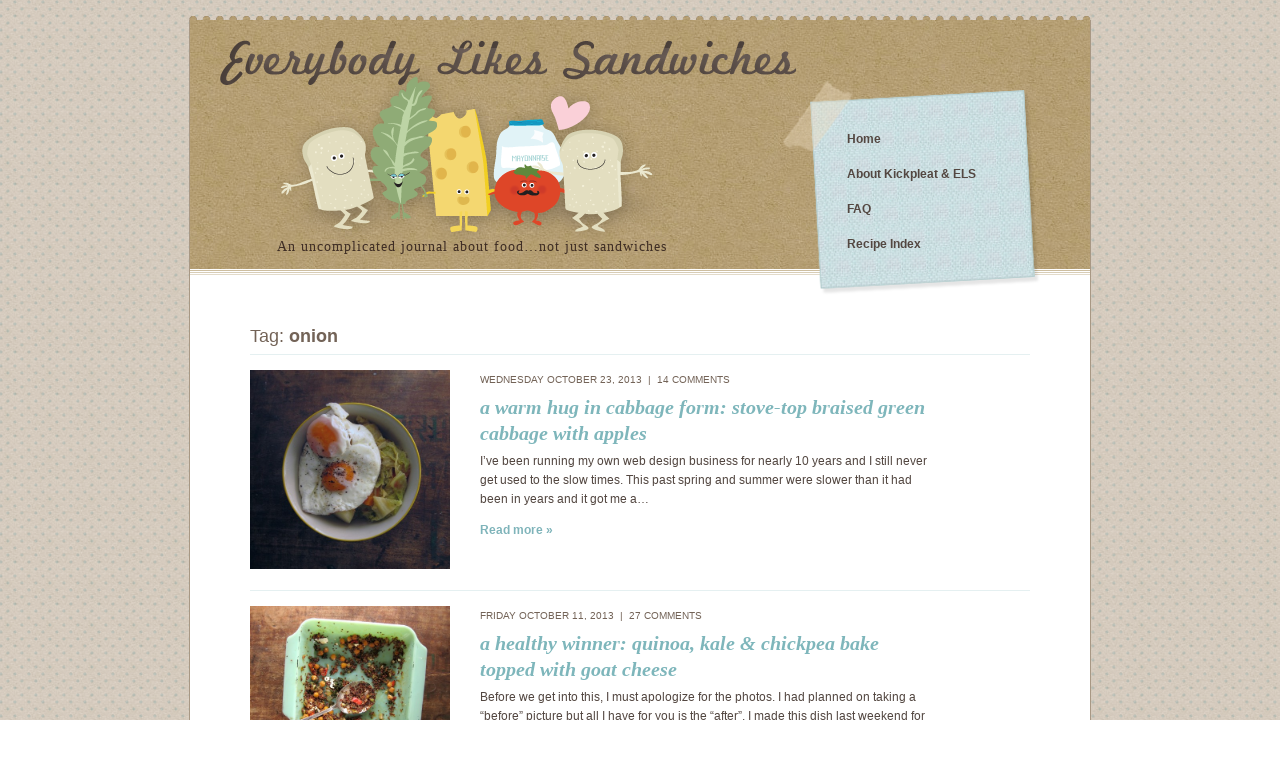

--- FILE ---
content_type: text/html; charset=UTF-8
request_url: https://everybodylikessandwiches.com/tag/onion/page/2/
body_size: 6592
content:
<!DOCTYPE html PUBLIC "-//W3C//DTD HTML 4.01//EN" "http://www.w3.org/TR/html4/strict.dtd">
<html lang="en">

<head>
    <meta http-equiv="Content-Type" content="text/html; charset=UTF-8">
    <title>onion | Everybody Likes Sandwiches</title>
    <link rel="alternate" type="application/rss+xml" title="Everybody Likes Sandwiches RSS Feed" href="/feed/">
    
<meta name="description" content="Content tagged with onion. | Page 2" />

<link rel='dns-prefetch' href='//s.w.org' />
<link rel='dns-prefetch' href='//i0.wp.com' />
<link rel='dns-prefetch' href='//i1.wp.com' />
<link rel='dns-prefetch' href='//i2.wp.com' />
<link rel="alternate" type="application/rss+xml" title="Everybody Likes Sandwiches &raquo; onion Tag Feed" href="https://everybodylikessandwiches.com/tag/onion/feed/" />
		<script type="text/javascript">
			window._wpemojiSettings = {"baseUrl":"https:\/\/s.w.org\/images\/core\/emoji\/13.0.0\/72x72\/","ext":".png","svgUrl":"https:\/\/s.w.org\/images\/core\/emoji\/13.0.0\/svg\/","svgExt":".svg","source":{"concatemoji":"https:\/\/everybodylikessandwiches.com\/wp-includes\/js\/wp-emoji-release.min.js"}};
			!function(e,a,t){var n,r,o,i=a.createElement("canvas"),p=i.getContext&&i.getContext("2d");function s(e,t){var a=String.fromCharCode;p.clearRect(0,0,i.width,i.height),p.fillText(a.apply(this,e),0,0);e=i.toDataURL();return p.clearRect(0,0,i.width,i.height),p.fillText(a.apply(this,t),0,0),e===i.toDataURL()}function c(e){var t=a.createElement("script");t.src=e,t.defer=t.type="text/javascript",a.getElementsByTagName("head")[0].appendChild(t)}for(o=Array("flag","emoji"),t.supports={everything:!0,everythingExceptFlag:!0},r=0;r<o.length;r++)t.supports[o[r]]=function(e){if(!p||!p.fillText)return!1;switch(p.textBaseline="top",p.font="600 32px Arial",e){case"flag":return s([127987,65039,8205,9895,65039],[127987,65039,8203,9895,65039])?!1:!s([55356,56826,55356,56819],[55356,56826,8203,55356,56819])&&!s([55356,57332,56128,56423,56128,56418,56128,56421,56128,56430,56128,56423,56128,56447],[55356,57332,8203,56128,56423,8203,56128,56418,8203,56128,56421,8203,56128,56430,8203,56128,56423,8203,56128,56447]);case"emoji":return!s([55357,56424,8205,55356,57212],[55357,56424,8203,55356,57212])}return!1}(o[r]),t.supports.everything=t.supports.everything&&t.supports[o[r]],"flag"!==o[r]&&(t.supports.everythingExceptFlag=t.supports.everythingExceptFlag&&t.supports[o[r]]);t.supports.everythingExceptFlag=t.supports.everythingExceptFlag&&!t.supports.flag,t.DOMReady=!1,t.readyCallback=function(){t.DOMReady=!0},t.supports.everything||(n=function(){t.readyCallback()},a.addEventListener?(a.addEventListener("DOMContentLoaded",n,!1),e.addEventListener("load",n,!1)):(e.attachEvent("onload",n),a.attachEvent("onreadystatechange",function(){"complete"===a.readyState&&t.readyCallback()})),(n=t.source||{}).concatemoji?c(n.concatemoji):n.wpemoji&&n.twemoji&&(c(n.twemoji),c(n.wpemoji)))}(window,document,window._wpemojiSettings);
		</script>
		<style type="text/css">
img.wp-smiley,
img.emoji {
	display: inline !important;
	border: none !important;
	box-shadow: none !important;
	height: 1em !important;
	width: 1em !important;
	margin: 0 .07em !important;
	vertical-align: -0.1em !important;
	background: none !important;
	padding: 0 !important;
}
</style>
	<link rel='stylesheet' id='wp-block-library-css'  href='https://everybodylikessandwiches.com/wp-includes/css/dist/block-library/style.min.css' type='text/css' media='all' />
<style id='wp-block-library-inline-css' type='text/css'>
.has-text-align-justify{text-align:justify;}
</style>
<link rel='stylesheet' id='jpibfi-style-css'  href='https://everybodylikessandwiches.com/app/plugins/jquery-pin-it-button-for-images/css/client.css' type='text/css' media='all' />
<link rel='stylesheet' id='wp-pagenavi-css'  href='https://everybodylikessandwiches.com/app/plugins/wp-pagenavi/pagenavi-css.css' type='text/css' media='all' />
<link rel='stylesheet' id='jetpack_css-css'  href='https://everybodylikessandwiches.com/app/plugins/jetpack/css/jetpack.css' type='text/css' media='all' />
<script type='text/javascript' src='https://everybodylikessandwiches.com/wp-includes/js/jquery/jquery.js' id='jquery-core-js'></script>
<link rel="https://api.w.org/" href="https://everybodylikessandwiches.com/wp-json/" /><link rel="alternate" type="application/json" href="https://everybodylikessandwiches.com/wp-json/wp/v2/tags/865" /><link rel="EditURI" type="application/rsd+xml" title="RSD" href="https://everybodylikessandwiches.com/xmlrpc.php?rsd" />
<link rel="wlwmanifest" type="application/wlwmanifest+xml" href="https://everybodylikessandwiches.com/wp-includes/wlwmanifest.xml" /> 
<style type="text/css">
	a.pinit-button.custom span {
		}

	.pinit-hover {
		opacity: 1 !important;
		filter: alpha(opacity=100) !important;
	}
	a.pinit-button {
	border-bottom: 0 !important;
	box-shadow: none !important;
	margin-bottom: 0 !important;
}
a.pinit-button::after {
    display: none;
}</style>
		<link type="text/css" rel="stylesheet" href="https://everybodylikessandwiches.com/app/plugins/wordpress-print-this-section/css/printthis.css" />
<!-- Print This Plugin Was Here! -->
<style type='text/css'>img#wpstats{display:none}</style>
    <script type="text/javascript">
        jQuery(document).ready(function($) {
            $(document).ready(function() {
                $('.els_widget_search input#s').attr('value', 'Search');
                $('.els_widget_search input#s').on('focus', function(e) {
                    if (this.value == 'Search')
                        this.value = '';
                });
                $('.els_widget_search input#s').on('blur', function(e) {
                    if (this.value == '')
                        this.value = 'Search';
                });
            });
        });
    </script>


    <link rel="shortcut icon" href="https://everybodylikessandwiches.com/app/themes/els/favicon.ico">
    <link rel="stylesheet" href="https://everybodylikessandwiches.com/app/themes/els/style.css" type="text/css" media="screen">
    <link rel="stylesheet" href="https://everybodylikessandwiches.com/app/themes/els/print.css" type="text/css" media="print">
    <link rel="pingback" href="https://everybodylikessandwiches.com/xmlrpc.php">
    <link rel="stylesheet" href="https://everybodylikessandwiches.com/app/themes/els/js/els-ui/jquery-ui-1.7.2.custom.css" type="text/css" />

    <!-- Google tag (gtag.js) -->
    <script async src="https://www.googletagmanager.com/gtag/js?id=G-C2Q5SN3RN8"></script>
    <script>
        window.dataLayer = window.dataLayer || [];

        function gtag() {
            dataLayer.push(arguments);
        }
        gtag('js', new Date());

        gtag('config', 'G-C2Q5SN3RN8');
    </script>
</head>

<body class="archive paged tag tag-onion tag-865 paged-2 tag-paged-2">

    <div id="wrapper">
        <div id='inner-wrapper'>

            <div id="header">
                <div id='inner-header' class='clearfix'>

                    <div id='logo'>
                        <h1><a href="/">Everybody Likes Sandwiches</a></h1>
                    </div>

                    <div id='site_description'>
                        <a href="/"><img src='https://everybodylikessandwiches.com/app/themes/els/images/characters.png' alt=''></a>

                        <div class="description">An uncomplicated journal about food&#8230;not just sandwiches</div>
                    </div>

                    
<div id="sidebar-header">

	<ul class='widgets'>
    	<li class="widget pages">
            <ul class="pages">
                <li class="page_item"><a href="/" title="Everybody Likes Sandwiches">Home</a></li>
                <li class="page_item"><a href="/about/">About Kickpleat &#038; ELS</a></li>
                <li class="page_item"><a href="/faq/">FAQ</a></li>
                <li class="page_item"><a href="/recipe-index/">Recipe Index</a></li>
            </ul>
        </li>
	</ul>

</div>

                </div>
            </div>


            <div id="content">

    
    


    <div id='post_excerpts'>

                    <h2 class='pagetitle'>Tag: <span class='search_term'>onion</span></h2>

        
        
            <div class="clearfix post-7763 post type-post status-publish format-standard hentry category-fall category-gluten-free category-low-fat category-main-dishes category-snacks-sides category-soups-stews category-vegan category-vegetables category-vegetarian category-winter-seasonal tag-apples tag-cabbage tag-carrots tag-chicken-stock tag-easy tag-jalepeno tag-onion tag-vegetable-stock" id="post-7763">

                <div class='first_image'>
                                            <a href='https://everybodylikessandwiches.com/2013/10/a-warm-hug-in-cabbage-form-stove-top-braised-green-cabbage-with-apples/'><img src="https://everybodylikessandwiches.com/app/uploads/2013/10/cabbage4-500x497.jpg" alt='' width='200'></a>
                                    </div>

                <div class="entry">

                    <div class='post_date'>
                        Wednesday October 23, 2013                        &nbsp;|&nbsp;
                        <a href="https://everybodylikessandwiches.com/2013/10/a-warm-hug-in-cabbage-form-stove-top-braised-green-cabbage-with-apples/#comments">14 comments</a>                                            </div>

                    <h3 class='post_title'><a href="https://everybodylikessandwiches.com/2013/10/a-warm-hug-in-cabbage-form-stove-top-braised-green-cabbage-with-apples/" rel="bookmark" title="Permanent Link to a warm hug in cabbage form: stove-top braised green cabbage with apples">a warm hug in cabbage form: stove-top braised green cabbage with apples</a></h3>

                    <input class="jpibfi" type="hidden"><p>I&#8217;ve been running my own web design business for nearly 10 years and I still never get used to the slow times. This past spring and summer were slower than it had been in years and it got me a&hellip;</p>
                    <p><a href='https://everybodylikessandwiches.com/2013/10/a-warm-hug-in-cabbage-form-stove-top-braised-green-cabbage-with-apples/' class='more-link'>Read more &raquo;</a></p>
                </div>

            </div>

        
            <div class="clearfix post-7765 post type-post status-publish format-standard hentry category-fall category-gluten-free category-grains-rice category-low-fat category-main-dishes category-snacks-sides category-vegetables category-vegetarian category-winter-seasonal tag-celery tag-chickpeas tag-easily-vegan tag-garlic tag-goat-cheese tag-kale tag-lemon tag-onion tag-quinoa tag-tomatoes" id="post-7765">

                <div class='first_image'>
                                            <a href='https://everybodylikessandwiches.com/2013/10/a-healthy-winner-quinoa-kale-chickpea-bake-topped-with-goat-cheese/'><img src="https://everybodylikessandwiches.com/app/uploads/2013/10/quinoa-500x381.jpg" alt='' width='200'></a>
                                    </div>

                <div class="entry">

                    <div class='post_date'>
                        Friday October 11, 2013                        &nbsp;|&nbsp;
                        <a href="https://everybodylikessandwiches.com/2013/10/a-healthy-winner-quinoa-kale-chickpea-bake-topped-with-goat-cheese/#comments">27 comments</a>                                            </div>

                    <h3 class='post_title'><a href="https://everybodylikessandwiches.com/2013/10/a-healthy-winner-quinoa-kale-chickpea-bake-topped-with-goat-cheese/" rel="bookmark" title="Permanent Link to a healthy winner: quinoa, kale &#038; chickpea bake topped with goat cheese">a healthy winner: quinoa, kale &#038; chickpea bake topped with goat cheese</a></h3>

                    <input class="jpibfi" type="hidden"><p>Before we get into this, I must apologize for the photos. I had planned on taking a &#8220;before&#8221; picture but all I have for you is the &#8220;after&#8221;. I made this dish last weekend for the potluck that our building&hellip;</p>
                    <p><a href='https://everybodylikessandwiches.com/2013/10/a-healthy-winner-quinoa-kale-chickpea-bake-topped-with-goat-cheese/' class='more-link'>Read more &raquo;</a></p>
                </div>

            </div>

        
            <div class="clearfix post-7641 post type-post status-publish format-standard hentry category-gluten-free category-low-fat category-main-dishes category-pasta-main-ingredient category-summer-seasonal category-vegan category-vegetables category-vegetarian tag-basil tag-garlic tag-lemon tag-onion tag-parmesan tag-pasta tag-rotini tag-summer-squash tag-tomatoes tag-zucchini" id="post-7641">

                <div class='first_image'>
                                            <a href='https://everybodylikessandwiches.com/2013/08/summer-squash-tomatoes-simple-summer-pasta/'><img src="https://everybodylikessandwiches.com/app/uploads/2013/08/veg3-500x401.jpg" alt='' width='200'></a>
                                    </div>

                <div class="entry">

                    <div class='post_date'>
                        Tuesday August 13, 2013                        &nbsp;|&nbsp;
                        <a href="https://everybodylikessandwiches.com/2013/08/summer-squash-tomatoes-simple-summer-pasta/#comments">20 comments</a>                                            </div>

                    <h3 class='post_title'><a href="https://everybodylikessandwiches.com/2013/08/summer-squash-tomatoes-simple-summer-pasta/" rel="bookmark" title="Permanent Link to summer squash &#038; tomatoes: simple summer pasta">summer squash &#038; tomatoes: simple summer pasta</a></h3>

                    <input class="jpibfi" type="hidden"><p>Oh, it&#8217;s that time of the season. Zucchinis have invaded your garden, your CSA share and your local farmers markets. Maybe you have &#8220;kind&#8221; &amp; giving neighbours who foist gigantic summer squash in your direction or you discover a mystery&hellip;</p>
                    <p><a href='https://everybodylikessandwiches.com/2013/08/summer-squash-tomatoes-simple-summer-pasta/' class='more-link'>Read more &raquo;</a></p>
                </div>

            </div>

        
            <div class="clearfix post-5777 post type-post status-publish format-standard hentry category-beans-legumes category-gluten-free category-main-dishes category-pork category-vegetables tag-chickpeas tag-cumin tag-easily-vegan tag-garlic tag-granola tag-italian-sausage tag-kale tag-onion" id="post-5777">

                <div class='first_image'>
                                            <a href='https://everybodylikessandwiches.com/2012/11/cumin-toasted-chickpeas-with-sausage-kale/'><img src="https://everybodylikessandwiches.com/app/uploads/2012/09/cumin-500x375.jpg" alt='' width='200'></a>
                                    </div>

                <div class="entry">

                    <div class='post_date'>
                        Thursday November 8, 2012                        &nbsp;|&nbsp;
                        <a href="https://everybodylikessandwiches.com/2012/11/cumin-toasted-chickpeas-with-sausage-kale/#comments">21 comments</a>                                            </div>

                    <h3 class='post_title'><a href="https://everybodylikessandwiches.com/2012/11/cumin-toasted-chickpeas-with-sausage-kale/" rel="bookmark" title="Permanent Link to cumin toasted chickpeas with sausage &#038; kale">cumin toasted chickpeas with sausage &#038; kale</a></h3>

                    <input class="jpibfi" type="hidden"><p>November always marks the start of the busy season around here. Not only am I busy helping run the web business I run with my husband, the real kicker this time of year is my greeting card business. I&#8217;ve got&hellip;</p>
                    <p><a href='https://everybodylikessandwiches.com/2012/11/cumin-toasted-chickpeas-with-sausage-kale/' class='more-link'>Read more &raquo;</a></p>
                </div>

            </div>

        
            <div class="clearfix post-5783 post type-post status-publish format-standard hentry category-fall category-gluten-free category-low-fat category-main-dishes category-snacks-sides category-soups-stews category-summer-seasonal category-vegan category-vegetables category-vegetarian tag-chicken tag-cinnamon tag-easily-vegan tag-eggplant tag-green-beans tag-herbs-de-provence tag-onion tag-red-pepper tag-red-peppers tag-summer-squash tag-tomatoes tag-zucchini" id="post-5783">

                <div class='first_image'>
                                            <a href='https://everybodylikessandwiches.com/2012/09/how-to-eat-your-vegetables-late-summer-stewed-vegetables/'><img src="https://everybodylikessandwiches.com/app/uploads/2012/09/stewedveg-500x395.jpg" alt='' width='200'></a>
                                    </div>

                <div class="entry">

                    <div class='post_date'>
                        Thursday September 20, 2012                        &nbsp;|&nbsp;
                        <a href="https://everybodylikessandwiches.com/2012/09/how-to-eat-your-vegetables-late-summer-stewed-vegetables/#comments">22 comments</a>                                            </div>

                    <h3 class='post_title'><a href="https://everybodylikessandwiches.com/2012/09/how-to-eat-your-vegetables-late-summer-stewed-vegetables/" rel="bookmark" title="Permanent Link to how to eat your vegetables: late summer stewed vegetables">how to eat your vegetables: late summer stewed vegetables</a></h3>

                    <input class="jpibfi" type="hidden"><p>Can I tell you something? It&#8217;s stupid and I know it, but sometimes I&#8217;m afraid of my vegetable drawer. Well, what&#8217;s in it to be exact. Being a member of a farm share is beyond wonderful, but it can be&hellip;</p>
                    <p><a href='https://everybodylikessandwiches.com/2012/09/how-to-eat-your-vegetables-late-summer-stewed-vegetables/' class='more-link'>Read more &raquo;</a></p>
                </div>

            </div>

        
            <div class="clearfix post-5729 post type-post status-publish format-standard hentry category-main-dishes category-pasta-main-ingredient category-summer-seasonal category-vegetables category-vegetarian tag-beet-greens tag-cheese tag-csa tag-garlic tag-onion tag-orzo tag-red-pepper tag-summer-squash tag-tomatoes tag-zucchini" id="post-5729">

                <div class='first_image'>
                                            <a href='https://everybodylikessandwiches.com/2012/09/late-summer-vegetable-orzo-bake/'><img src="https://everybodylikessandwiches.com/app/uploads/2012/09/orzo1-500x438.jpg" alt='' width='200'></a>
                                    </div>

                <div class="entry">

                    <div class='post_date'>
                        Tuesday September 4, 2012                        &nbsp;|&nbsp;
                        <a href="https://everybodylikessandwiches.com/2012/09/late-summer-vegetable-orzo-bake/#comments">24 comments</a>                                            </div>

                    <h3 class='post_title'><a href="https://everybodylikessandwiches.com/2012/09/late-summer-vegetable-orzo-bake/" rel="bookmark" title="Permanent Link to golden hour: late summer vegetable &#038; orzo bake">golden hour: late summer vegetable &#038; orzo bake</a></h3>

                    <input class="jpibfi" type="hidden"><p>I love late summer. It&#8217;s not deathly hot outside and the air is comfortable and breezy. I love how the sun sits low in the sky and gives everything a golden, rosy glow. Everything seems much more precious because soon autumn&hellip;</p>
                    <p><a href='https://everybodylikessandwiches.com/2012/09/late-summer-vegetable-orzo-bake/' class='more-link'>Read more &raquo;</a></p>
                </div>

            </div>

        
            <div class="clearfix post-5132 post type-post status-publish format-standard hentry category-low-fat category-main-dishes category-pasta-main-ingredient category-pork category-vegetables tag-easy tag-garlic tag-ham tag-kid-friendly tag-onion tag-parmesan-cheese tag-peas tag-quick tag-spaghetti tag-spinach tag-yogurt" id="post-5132">

                <div class='first_image'>
                                            <a href='https://everybodylikessandwiches.com/2012/03/the-dinner-solution-noodles-with-ham-peas-spinach-yogurt/'><img src="https://everybodylikessandwiches.com/app/uploads/2012/03/pasta2-500x373.jpg" alt='' width='200'></a>
                                    </div>

                <div class="entry">

                    <div class='post_date'>
                        Tuesday March 6, 2012                        &nbsp;|&nbsp;
                        <a href="https://everybodylikessandwiches.com/2012/03/the-dinner-solution-noodles-with-ham-peas-spinach-yogurt/#comments">29 comments</a>                                            </div>

                    <h3 class='post_title'><a href="https://everybodylikessandwiches.com/2012/03/the-dinner-solution-noodles-with-ham-peas-spinach-yogurt/" rel="bookmark" title="Permanent Link to the dinner solution: noodles with ham, peas, spinach &#038; yogurt">the dinner solution: noodles with ham, peas, spinach &#038; yogurt</a></h3>

                    <input class="jpibfi" type="hidden"><p>There&#8217;s a lot to be said for sitting tight and remaining focused on work and crossing things off the to-do (or as I like to call it, the Teux Deux) list. And this month, my list is looooong. So it&#8217;s&hellip;</p>
                    <p><a href='https://everybodylikessandwiches.com/2012/03/the-dinner-solution-noodles-with-ham-peas-spinach-yogurt/' class='more-link'>Read more &raquo;</a></p>
                </div>

            </div>

        
            <div class="clearfix post-5138 post type-post status-publish format-standard hentry category-beans-legumes category-canadian category-gluten-free category-low-fat category-main-dishes category-pork category-snacks-sides category-soups-stews category-tex-mex-regional category-winter-seasonal tag-allspice tag-baked-beans tag-bay-leaf tag-celery tag-chili-powder tag-cloves tag-green-pepper tag-lentils tag-maple-syrup tag-molasses tag-mustard tag-nutmeg tag-onion tag-pinto-beans tag-quebecois" id="post-5138">

                <div class='first_image'>
                                            <a href='https://everybodylikessandwiches.com/2012/02/sticky-baked-lentils-pinto-beans/'><img src="https://everybodylikessandwiches.com/app/uploads/2012/02/beans4-500x376.jpg" alt='' width='200'></a>
                                    </div>

                <div class="entry">

                    <div class='post_date'>
                        Sunday February 12, 2012                        &nbsp;|&nbsp;
                        <a href="https://everybodylikessandwiches.com/2012/02/sticky-baked-lentils-pinto-beans/#comments">23 comments</a>                                            </div>

                    <h3 class='post_title'><a href="https://everybodylikessandwiches.com/2012/02/sticky-baked-lentils-pinto-beans/" rel="bookmark" title="Permanent Link to sticky baked lentils &#038; pinto beans">sticky baked lentils &#038; pinto beans</a></h3>

                    <input class="jpibfi" type="hidden"><p>Last weekend, I was still in pantry cleaning mode. I spied a jar of dried pinto beans and decided to put them to boil &#8211; no soaking required since the beans themselves were pretty fresh. Some more pantry digging revealed&hellip;</p>
                    <p><a href='https://everybodylikessandwiches.com/2012/02/sticky-baked-lentils-pinto-beans/' class='more-link'>Read more &raquo;</a></p>
                </div>

            </div>

            </div>

    <div class="navigation">
        <div class='wp-pagenavi' role='navigation'>
<a class="previouspostslink" rel="prev" href="https://everybodylikessandwiches.com/tag/onion/">‹</a><a class="page smaller" title="Page 1" href="https://everybodylikessandwiches.com/tag/onion/">1</a><span aria-current='page' class='current'>2</span><a class="page larger" title="Page 3" href="https://everybodylikessandwiches.com/tag/onion/page/3/">3</a><a class="page larger" title="Page 4" href="https://everybodylikessandwiches.com/tag/onion/page/4/">4</a><a class="nextpostslink" rel="next" href="https://everybodylikessandwiches.com/tag/onion/page/3/">›</a>
</div>    </div>

</div>



<div id="footer">
    <p class='copyright'>&copy; 2005&ndash;2026 Recipes &amp; content are
        copyright of Everybody Likes Sandwiches and Jeannette Ordas.</p>

    <p class='credit'>This website was illustrated &amp; designed by me and coded by my husband.
        Together we are <a href='https://matchboxcreative.com'>Matchbox Creative</a>.</p>
</div>

</div>
</div>




<script type='text/javascript' src='https://everybodylikessandwiches.com/app/plugins/jetpack/_inc/build/photon/photon.min.js' id='jetpack-photon-js'></script>
<script type='text/javascript' id='jpibfi-script-js-extra'>
/* <![CDATA[ */
var jpibfi_options = {"hover":{"siteTitle":"Everybody Likes Sandwiches","image_selector":"div.jpibfi_container img","disabled_classes":"nopin;wp-smiley","enabled_classes":"","min_image_height":0,"min_image_height_small":0,"min_image_width":300,"min_image_width_small":0,"show_on":"[front],[single],[category],[archive],[search]","disable_on":"","show_button":"hover","button_margin_bottom":20,"button_margin_top":20,"button_margin_left":20,"button_margin_right":20,"button_position":"bottom-right","description_option":["post_title"],"transparency_value":0,"pin_image":"default","pin_image_button":"square","pin_image_icon":"circle","pin_image_size":"normal","custom_image_url":"","scale_pin_image":false,"pin_linked_url":true,"pinImageHeight":54,"pinImageWidth":54,"scroll_selector":"","support_srcset":false}};
/* ]]> */
</script>
<script type='text/javascript' src='https://everybodylikessandwiches.com/app/plugins/jquery-pin-it-button-for-images/js/jpibfi.client.js' id='jpibfi-script-js'></script>
<script type='text/javascript' src='https://everybodylikessandwiches.com/wp-includes/js/wp-embed.min.js' id='wp-embed-js'></script>
<script src='https://stats.wp.com/e-202604.js' defer></script>
<script>
	_stq = window._stq || [];
	_stq.push([ 'view', {v:'ext',j:'1:9.4.4',blog:'110270502',post:'0',tz:'-8',srv:'everybodylikessandwiches.com'} ]);
	_stq.push([ 'clickTrackerInit', '110270502', '0' ]);
</script>

<script defer src="https://static.cloudflareinsights.com/beacon.min.js/vcd15cbe7772f49c399c6a5babf22c1241717689176015" integrity="sha512-ZpsOmlRQV6y907TI0dKBHq9Md29nnaEIPlkf84rnaERnq6zvWvPUqr2ft8M1aS28oN72PdrCzSjY4U6VaAw1EQ==" data-cf-beacon='{"version":"2024.11.0","token":"ad3751ced2904187ac0f44f14f34e0c1","r":1,"server_timing":{"name":{"cfCacheStatus":true,"cfEdge":true,"cfExtPri":true,"cfL4":true,"cfOrigin":true,"cfSpeedBrain":true},"location_startswith":null}}' crossorigin="anonymous"></script>
</body>

</html>